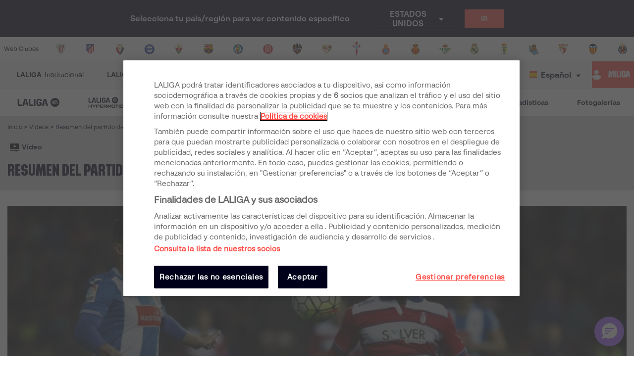

--- FILE ---
content_type: application/javascript; charset=UTF-8
request_url: https://www.laliga.com/_next/static/chunks/11f88f2624bf51678fa2326c950c883e622a6d46.3cad5c1e105cb9710827.js
body_size: 8480
content:
(window.webpackJsonp_N_E=window.webpackJsonp_N_E||[]).push([[24],{"/oop":function(t,e,n){"use strict";var i=n("nKUr"),r=n("H+61"),o=n("UlJF"),a=n("+Css"),c=n("7LId"),l=n("VIvw"),d=n("iHvq"),s=n("cpVT"),u=n("4YED"),p=n("q1tI"),h=n.n(p),m=n("b5vC"),f=n("Wyo6"),b=n("sd54"),g=n("vOnD"),j=g.d.div.withConfig({displayName:"styled__ModalOverlayWrapper",componentId:"sc-1tfacbt-0"})(["position:fixed;top:0;left:0;width:100vw;height:100vh;background:rgba(0,0,0,0.5);display:flex;align-items:center;justify-content:center;z-index:99999;"]),x=g.d.div.withConfig({displayName:"styled__ModalWrapper",componentId:"sc-1tfacbt-1"})(["position:relative;",""],(function(t){return t.zoom?"\n    margin: 0px 1rem;\n  ":"\n    margin: 0px 0.5rem;\n  "})),y=g.d.div.withConfig({displayName:"styled__ModalContainer",componentId:"sc-1tfacbt-2"})(["position:relative;padding:",";background:white;z-index:1;width:",";height:100%;overflow:hidden;> div{overflow:",";-webkit-overflow-scrolling:touch;max-height:calc(95vh - 2rem);}"],(function(t){return t.noPadding?"0px":"1rem"}),(function(t){return t.widthAuto?"auto":"100%"}),(function(t){return t.hideOverflowModalContainer?"hidden":"auto"})),v=g.d.div.withConfig({displayName:"styled__ModalOverlay",componentId:"sc-1tfacbt-3"})(["z-index:0;position:absolute;top:0;left:0;background:",";width:100%;height:100%;"],(function(t){return t.whiteOverlay?"white":"rgba(0, 0, 0, 0.5)"})),O=g.d.div.withConfig({displayName:"styled__ModalClose",componentId:"sc-1tfacbt-4"})(["position:absolute;top:-1rem;right:-1rem;width:2rem;height:2rem;cursor:pointer;background:",";border:2px solid ",";border-radius:100%;display:flex;align-items:center;justify-content:center;z-index:2;"],(function(t){return t.theme.palette.contrasting.gray800}),(function(t){return t.theme.palette.contrasting.white}));function w(t){var e=function(){if("undefined"===typeof Reflect||!Reflect.construct)return!1;if(Reflect.construct.sham)return!1;if("function"===typeof Proxy)return!0;try{return Date.prototype.toString.call(Reflect.construct(Date,[],(function(){}))),!0}catch(t){return!1}}();return function(){var n,i=Object(d.a)(t);if(e){var r=Object(d.a)(this).constructor;n=Reflect.construct(i,arguments,r)}else n=i.apply(this,arguments);return Object(l.a)(this,n)}}var k=function(t){Object(c.a)(n,t);var e=w(n);function n(t){var i;return Object(r.a)(this,n),(i=e.call(this,t)).scrollRef=h.a.createRef(),i.handleEscEvent=i.handleEscEvent.bind(Object(a.a)(i)),i.setEvent=i.setEvent.bind(Object(a.a)(i)),i.unsetEvent=i.unsetEvent.bind(Object(a.a)(i)),i}return Object(o.a)(n,[{key:"componentDidMount",value:function(){this.props.active&&this.setEvent()}},{key:"componentDidUpdate",value:function(){this.props.active?this.setEvent():this.unsetEvent()}},{key:"setEvent",value:function(){document.addEventListener("keydown",this.handleEscEvent),Object(u.b)(this.scrollRef.current)}},{key:"unsetEvent",value:function(){document.removeEventListener("keydown",this.handleEscEvent),Object(u.a)()}},{key:"componentWillUnmount",value:function(){this.unsetEvent()}},{key:"handleEscEvent",value:function(t){var e=this.props.close;e&&27===t.keyCode&&e()}},{key:"withContainer",value:function(t){return this.props.zoom?t:Object(i.jsx)(b.b,{children:t})}},{key:"render",value:function(){var t=this.props,e=t.active,n=t.close,r=t.ready,o=t.zoom,a=t.noPadding,c=t.children,l=t.hideOverflowModalContainer,d=t.whiteOverlay;return e?Object(i.jsxs)(j,{children:[Object(i.jsx)(v,{onClick:n,whiteOverlay:d}),r?this.withContainer(Object(i.jsxs)(x,{zoom:o,children:[n&&Object(i.jsx)(O,{onClick:n,children:Object(i.jsx)(m.a,{IconName:"icon-close",IconColor:"#fff"})}),Object(i.jsx)(y,{noPadding:a,hideOverflowModalContainer:l,children:Object(i.jsx)("div",{ref:this.scrollRef,children:c})})]})):Object(i.jsx)(f.a,{})]}):null}}]),n}(p.Component);Object(s.a)(k,"defaultProps",{ready:!0,active:!1,big:!1,noPadding:!1,hideOverflowModalContainer:!1,whiteOverlay:!1});e.a=k},"13x0":function(t,e,n){"use strict";var i=n("nKUr"),r=n("q1tI"),o=n("b5vC"),a=n("FbQb"),c=n("sEfC"),l=n.n(c),d=n("Fu/6");var s=n("vOnD"),u=s.d.div.withConfig({displayName:"styled__AccordionItemWrapper",componentId:"sc-zw86ww-0"})(["background:",";padding:0 16px;transition:height 0.3s;height:",";overflow:hidden;font-size:14px;line-height:20px;"],(function(t){return t.background||"#f5f5f6"}),(function(t){var e=t.height;return"".concat(e,"px")})),p=s.d.div.withConfig({displayName:"styled__AccordionItemTitle",componentId:"sc-zw86ww-1"})(["padding:24px 0;text-transform:uppercase;font-weight:700;cursor:pointer;display:flex;align-items:center;justify-content:space-between;i{transition:transform 0.3s,color 0.3s;margin-left:1em;margin-right:0;","}"],(function(t){var e=t.theme;return t.open&&Object(s.c)(["transform:rotate(180deg);color:",";"],e.palette.reds.red500)})),h=s.d.div.withConfig({displayName:"styled__AccordionItemContent",componentId:"sc-zw86ww-2"})(["padding:24px 0;color:#45474d;> * + *{margin-top:1rem;}ul{list-style:initial;margin-left:1rem;li + li{margin-top:0.5rem;}}"]),m=n("9xzA");e.a=function(t){var e=t.itemIndex,n=t.title,c=t.children,s=t.background,f=Object(r.useRef)(),b=Object(r.useRef)(),g=function(t,e,n){var i=Object(r.useContext)(d.a),o=i.itemOpened,a=i.openItem,c=Object(r.useState)("auto"),s=c[0],u=c[1],p=o===t;Object(r.useEffect)((function(){var t=function(){var t,i,r=(null===e||void 0===e||null===(t=e.current)||void 0===t?void 0:t.offsetHeight)||0,o=(null===n||void 0===n||null===(i=n.current)||void 0===i?void 0:i.offsetHeight)||0,a=(p?r+o:r)||"auto";s!==a&&u(a)};t();var i=l()(t,100);return window.addEventListener("resize",i),function(){window.removeEventListener("resize",i)}}),[e,n,s,p]);var h=Object(r.useCallback)((function(){a(t)}),[a,t]);return{itemIndex:t,open:p,height:s,onClick:h}}(e,f,b),j=g.open,x=g.height,y=g.onClick;return Object(i.jsxs)(u,{height:x,background:s,children:[Object(i.jsxs)(p,{ref:f,onClick:y,open:j,children:[Object(i.jsx)(a.a,{Font:m.b.typography.headline.s,children:n}),Object(i.jsx)(o.a,{IconName:"icon-Flecha-abajo",IconColor:"inherit",IconSize:"0.85em"})]}),Object(i.jsx)(h,{ref:b,children:c})]})}},"8+Uq":function(t,e,n){"use strict";var i=n("nKUr"),r=n("q1tI"),o=n.n(r),a=n("bNu1"),c=n("FbQb"),l=n("Fu/6"),d=n("vOnD"),s=d.d.div.withConfig({displayName:"styled__AccordionWrapper",componentId:"sc-o9tryy-0"})([""]),u=d.d.div.withConfig({displayName:"styled__AccordionTitle",componentId:"sc-o9tryy-1"})(["margin-bottom:32px;font-weight:700;font-size:24px;line-height:32px;"]),p=d.d.div.withConfig({displayName:"styled__AccordionContent",componentId:"sc-o9tryy-2"})(["> * + *{margin-top:8px;}"]);e.a=function(t){var e=t.title,n=t.accordionMainTitleHtmlTag,r=void 0===n?"h2":n,d=t.defaultOpenIndex,h=void 0===d?0:d,m=t.children;return Object(i.jsxs)(s,{children:[e&&Object(i.jsx)(u,{children:Object(i.jsx)(c.a,{tagType:r,children:e})}),Object(i.jsx)(p,{children:Object(i.jsx)(l.b,{defaultOpenIndex:h,children:o.a.Children.map(m,(function(t,e){if(!t)return null;if(!a.Q&&"AccordionItem"!==t.type.name)throw Error("Only AccordionItem can be a child of Accordion");return o.a.cloneElement(t,{key:e,itemIndex:e})}))})})]})}},"Fu/6":function(t,e,n){"use strict";n.d(e,"a",(function(){return o})),n.d(e,"b",(function(){return a}));var i=n("nKUr"),r=n("q1tI"),o=Object(r.createContext)(),a=function(t){var e=t.defaultOpenIndex,n=void 0!==e&&e,a=t.children,c=Object(r.useState)(n),l=c[0],d=c[1],s=Object(r.useCallback)((function(t){d(t!==l&&t)}),[l]);return Object(i.jsx)(o.Provider,{value:{itemOpened:l,openItem:s},children:a})}},QIyF:function(t,e,n){var i=n("Kz5y");t.exports=function(){return i.Date.now()}},QZGL:function(t,e,n){"use strict";n.d(e,"a",(function(){return i}));var i=n("vOnD").d.div.withConfig({displayName:"styled__TextRichContainer",componentId:"sc-2aa5yr-0"})(["font-size:",";line-height:1.5;h1{margin-bottom:15px;"," text-transform:uppercase;font-weight:normal;strong{"," font-weight:normal;}}h2{"," font-weight:normal;margin-bottom:15px;strong{font-weight:normal;","}}h3{"," margin-bottom:15px;font-weight:normal;strong{font-weight:normal;","}}h4{"," margin-bottom:15px;font-weight:normal;}h5{"," margin-bottom:15px;font-weight:normal;}p{"," margin-bottom:16px;}strong{font-weight:bold;}ul{padding-left:20px;margin-bottom:15px;list-style:initial;li{"," margin-bottom:5px;}}ol{padding-left:20px;margin-bottom:15px;list-style:symbols;li{"," margin-bottom:5px;}}table{width:100%;margin-bottom:20px;th{background:",";padding:10px 20px;font-size:0.8em;color:",";p{margin:0;}}tr{background:",";&:nth-child(odd){background:",";}td{padding:10px 20px;font-size:0.8em;color:",";p{margin:0;}}}}img{max-width:100%;}sub,sup{font-size:75%;line-height:0;position:relative;vertical-align:baseline;}sup{top:-0.5em;}sub{bottom:-0.25em;}a{color:initial;}> *:last-child{","}"],(function(t){return t.fontSize}),(function(t){return t.theme.typography.headline.l}),(function(t){return t.theme.typography.headline.l}),(function(t){return t.theme.typography.headline.m}),(function(t){return t.theme.typography.headline.m}),(function(t){return t.theme.typography.headline.m}),(function(t){return t.theme.typography.headline.s}),(function(t){return t.theme.typography.headline.s}),(function(t){return t.theme.typography.headline.s}),(function(t){return t.theme.typography.text.mRegular}),(function(t){return t.theme.typography.text.sRegular}),(function(t){return t.theme.typography.text.sRegular}),(function(t){return t.theme.palette.cyans.cyan400}),(function(t){return t.theme.palette.contrasting.gray800}),(function(t){return t.theme.palette.contrasting.gray900}),(function(t){return t.theme.palette.oceanExtraDark}),(function(t){return t.theme.palette.cyans.cyan400}),(function(t){return t.noMarginAtEnd&&"margin-bottom: 0;"}))},Wo5b:function(t,e,n){"use strict";var i=n("nKUr"),r=(n("q1tI"),n("QZGL")),o=function(t){var e=t.html,n=t.dark,o=t.fontSize,a=t.lineHeight,c=t.noMarginAtEnd;return Object(i.jsx)(r.a,{dark:n,fontSize:o,lineHeight:a,noMarginAtEnd:c,dangerouslySetInnerHTML:{__html:e}})};o.defaultProps={dark:!1,fontSize:"1rem"},e.a=o},dPay:function(t,e,n){"use strict";var i=n("cpVT"),r=n("nKUr"),o=n("dhJC"),a=(n("q1tI"),n("EPsN")),c=n("0ifr"),l=n("vOnD").d.figure.withConfig({displayName:"styled__LogoLaLigaContainer",componentId:"sc-1yhlepi-0"})(["width:100%;max-width:400px;height:100%;display:flex;justify-content:",";background-color:",";> svg{width:",";height:auto;.llv-claim{display:none;&.llv-claim-","{display:initial;}}","}"],(function(t){return t.XFlexPosition||"center"}),(function(t){return t.BackgroundColor}),(function(t){return t.LogoWidth}),(function(t){return t.lang}),(function(t){var e=t.WithoutClaim,n=t.LogoHorizontal,i=t.LogoGenuine,r="";return!e||n||i||(r+=".llv-claim {display: none !important;} padding: 4.15% 0 0;"),!t.WithoutNameClaim||n||i||(r+=".llv-claim, .llv-name {display: none !important;} padding: 15% 0 0;"),t.MonocolorWhite&&(r+=".llv-character, .llv-petal, .llv-backball {fill: #ffffff;} .llv-frontball {fill: transparent;}",n&&(r+=".llh-character, .llh-petal, .llh-backball {fill: #ffffff;} .llh-frontball {fill: transparent;}"),i&&(r+=".llg-character, .llg-petal, .llg-backball, .llg-character-detail {fill: #ffffff;} .llg-frontball {fill: transparent;}")),t.MonocolorBlack&&(r+=".llv-character, .llv-petal {fill: #000000;} .llv-backball {fill: transparent;}",n&&(r+=".llh-character, .llh-petal, .llh-frontball {fill: #000000;} .llh-backball {fill: transparent;}"),i&&(r+=".llg-character, .llg-petal, .llg-frontball, .llg-character-detail {fill: #000000;} .llg-backball {fill: transparent;}")),t.WhiteText&&(r+=".llv-character, .llh-character, .llg-character, .llg-character-detail {fill: #FFFFFF;}"),r}));function d(t,e){var n=Object.keys(t);if(Object.getOwnPropertySymbols){var i=Object.getOwnPropertySymbols(t);e&&(i=i.filter((function(e){return Object.getOwnPropertyDescriptor(t,e).enumerable}))),n.push.apply(n,i)}return n}function s(t){for(var e=1;e<arguments.length;e++){var n=null!=arguments[e]?arguments[e]:{};e%2?d(Object(n),!0).forEach((function(e){Object(i.a)(t,e,n[e])})):Object.getOwnPropertyDescriptors?Object.defineProperties(t,Object.getOwnPropertyDescriptors(n)):d(Object(n)).forEach((function(e){Object.defineProperty(t,e,Object.getOwnPropertyDescriptor(n,e))}))}return t}var u=function(t){var e=t.BackgroundColor,n=t.LogoWidth,i=t.lang,a=t.WithoutClaim,d=t.LogoHorizontal,u=t.LogoGenuine,p=t.WithoutNameClaim,h=t.MonocolorWhite,m=t.MonocolorBlack,f=t.WhiteText,b=t.XFlexPosition,g=Object(o.a)(t,["BackgroundColor","LogoWidth","lang","WithoutClaim","LogoHorizontal","LogoGenuine","WithoutNameClaim","MonocolorWhite","MonocolorBlack","WhiteText","XFlexPosition"]);return Object(r.jsx)(l,s(s({},g),{},{BackgroundColor:e,LogoWidth:n,lang:i,WithoutClaim:a,LogoHorizontal:d,LogoGenuine:u,WithoutNameClaim:p,MonocolorWhite:h,MonocolorBlack:m,WhiteText:f,XFlexPosition:b,children:h?Object(r.jsx)(c.a,{}):p?Object(r.jsx)(c.c,{alt:"LALIGA logotipo"}):Object(r.jsx)(c.b,{alt:"LALIGA logotipo"})}))};u.defaultProps={WithoutClaim:!1,WithoutNameClaim:!1,LogoHorizontal:!1,LogoGenuine:!1,LogoWidth:"100%",MonocolorWhite:!1,MonocolorBlack:!1,BackgroundColor:"white",WhiteText:!1,XFlexPosition:"center"};e.a=Object(a.c)(u)},jP0k:function(t,e,n){"use strict";var i=n("nKUr"),r=n("cpVT"),o=n("Vvt1"),a=n.n(o),c=n("q1tI"),l=n("TTCV"),d=n("mxW2"),s=n("Wo5b"),u=n("gj2p"),p=n("nyDp"),h=n("/oop"),m=n("vOnD"),f=Object(m.d)(p.a).withConfig({displayName:"styled__ImageRegularStyled",componentId:"sc-ig1sht-0"})(["cursor:pointer;"]),b=function(t){var e=t.Image,n=t.Title,r=t.Alt,o=Object(c.useState)(),a=o[0],d=o[1],s=Object(c.useCallback)((function(){d(!0)}),[]),u=Object(c.useCallback)((function(){d(!1)}),[]);return Object(i.jsxs)("div",{children:[Object(i.jsx)(f,{onClick:s,Src:l.y(e,["xlarge","large"]),Title:n||r,Alt:r||n}),Object(i.jsx)(h.a,{zoom:!0,close:u,active:a,children:Object(i.jsx)(p.a,{Src:l.y(e,["xxlarge","xlarge"]),Title:n||r,Alt:r||n})})]})},g=n("zv6T"),j=n("2UAH"),x=n("HMs9"),y=n.n(x),v=n("EPsN"),O=m.d.div.withConfig({displayName:"styled__AdSlotWrapper",componentId:"sc-me7d3s-0"})(["display:flex;align-items:center;justify-content:center;overflow:hidden;@media (max-width:","){justify-content:center;}"],(function(t){return t.theme.breakpoints.tabletPortrait})),w=function(t){var e=t.arrayAdUnit,n=void 0===e?[]:e,r=t.small,o=void 0!==r&&r,a=Object(c.useContext)(v.a).lang;return Object(i.jsx)(y.a,{once:!0,offset:100,children:Object(i.jsx)(O,{children:Object(i.jsx)(j.AdSlot,{adUnit:"laliga-web/".concat(n.join("/"),"/banner_2"),sizes:o?[[1,1],[728,90]]:[[1,1],[300,250]],sizeMapping:[{viewport:[991,0],sizes:o?[[1,1],[728,90]]:[[1,1],[580,400]]},{viewport:[768,0],sizes:o?[[1,1],[300,50]]:[[1,1],[580,400]]},{viewport:[0,0],sizes:o?[[1,1],[300,50]]:[[1,1],[320,50],[300,50],[300,100],[320,100]]}],targetingArguments:{pos:"banner_2",idioma_pagina:a}})})})},k=n("b5vC"),C=n("dPay"),_=n("FbQb"),P=m.d.div.withConfig({displayName:"styled__PresidentContainer",componentId:"sc-5x5hzs-0"})(["display:flex;align-items:flex-start;margin-bottom:30px;padding-bottom:30px;border-bottom:1px solid ",";@media (max-width:","){flex-wrap:wrap;justify-content:center;}"],(function(t){return t.theme.palette.contrasting.gray200}),(function(t){return t.theme.breakpoints.mobileLandscape})),I=m.d.div.withConfig({displayName:"styled__PresidentBox",componentId:"sc-5x5hzs-1"})(["flex:0 0 200px;display:flex;flex-direction:column;border:1px solid ",";img{flex:0 0 100%;}@media (max-width:","){flex:0 1 400px;margin-bottom:10px;flex-direction:row;flex-wrap:wrap;img{flex:0 0 100%;}}"],(function(t){return t.theme.palette.contrasting.gray200}),(function(t){return t.theme.breakpoints.mobileLandscape})),z=m.d.div.withConfig({displayName:"styled__PresidentDate",componentId:"sc-5x5hzs-2"})(["flex:3 1 auto;background-color:",";display:flex;flex-direction:column;align-items:center;text-align:center;padding:14px;> *{margin-bottom:8px;:last-child{margin-bottom:0;}}@media (max-width:","){flex:0 1 50%;}"],(function(t){return t.theme.palette.contrasting.gray150}),(function(t){return t.theme.breakpoints.mobileLandscape})),T=m.d.div.withConfig({displayName:"styled__PresidentDescription",componentId:"sc-5x5hzs-3"})(["flex:1 1 100%;padding-left:15px;@media (max-width:","){flex:0 1 100%;padding-left:0px;}"],(function(t){return t.theme.breakpoints.mobileLandscape})),E=m.d.div.withConfig({displayName:"styled__PresidentImage",componentId:"sc-5x5hzs-4"})(["flex:0 0 auto;background-color:",";@media (max-width:","){flex:0 1 50% !important;}"],(function(t){return t.theme.palette.contrasting.gray300}),(function(t){return t.theme.breakpoints.mobileLandscape})),N=m.d.div.withConfig({displayName:"styled__EmptyPresidentImage",componentId:"sc-5x5hzs-5"})(["flex:0 0 140px;@media (max-width:","){flex:0 1 40%;}"],(function(t){return t.theme.breakpoints.mobileLandscape})),L=n("9xzA"),W=function(t){var e=t.fullname,n=t.role,r=t.text,o=t.career,a=t.image;return Object(i.jsxs)(P,{children:[Object(i.jsxs)(I,{children:[a?Object(i.jsx)(E,{children:Object(i.jsx)(p.a,{Src:l.y(a,["large","medium"]),Title:a.name,Alt:a.name})}):Object(i.jsx)(N,{children:Object(i.jsx)(C.a,{WithoutClaim:!0,WithoutNameClaim:!0,MonocolorBlack:!0,LogoWidth:"80px"})}),Object(i.jsxs)(z,{children:[Object(i.jsx)(k.a,{IconSize:2,IconName:"icon-presidents"}),n&&Object(i.jsx)(_.a,{Font:L.b.typography.text.mBold,children:n}),o&&Object(i.jsx)(_.a,{Font:L.b.typography.text.mRegular,children:o})]})]}),Object(i.jsxs)(T,{children:[e&&Object(i.jsx)(_.a,{Font:L.b.typography.headline.l,tagType:"h4",style:{marginBottom:"12px"},children:e.toUpperCase()}),r&&Object(i.jsx)(s.a,{html:r,fontSize:"0.8rem"})]})]})},S=m.d.div.withConfig({displayName:"styled__ContainerTable",componentId:"sc-1ggcjrg-0"})(["width:100%;overflow:auto;border:1px solid ",";"],(function(t){return t.theme.palette.contrasting.gray300})),M=m.d.table.withConfig({displayName:"styled__Table",componentId:"sc-1ggcjrg-1"})(["width:100%;font-size:0.8rem;"]),D=m.d.th.withConfig({displayName:"styled__Th",componentId:"sc-1ggcjrg-2"})(["background:",";padding:10px 20px;"],(function(t){return t.theme.palette.contrasting.gray200})),A=m.d.td.withConfig({displayName:"styled__Td",componentId:"sc-1ggcjrg-3"})(["padding:10px 20px;"]),F=m.d.tr.withConfig({displayName:"styled__Tr",componentId:"sc-1ggcjrg-4"})(["background:",";&:nth-child(odd){background:",";& .vertical-th{background:",";}}"],(function(t){return t.theme.palette.contrasting.white}),(function(t){return t.theme.palette.contrasting.gray150}),(function(t){return t.theme.palette.cyans.cyan400})),B=function(t){var e=t.rows,n=t.cols,r=t.table,o=t.horizontal_head,a=t.vertical_head;if(!r)return!1;for(var c=[],l=0;l<e;l++){c.push([]);for(var d=0;d<n;d++)c[l].push(r[l*n+d])}return Object(i.jsx)(S,{children:Object(i.jsxs)(M,{children:[a.length>0&&Object(i.jsx)("thead",{children:Object(i.jsxs)(F,{children:[o.length>0&&Object(i.jsx)(D,{}),o.map((function(t,e){return Object(i.jsx)(D,{children:Object(i.jsx)(_.a,{Font:L.b.typography.text.mRegular,FontColor:L.b.palette.contrasting.gray800,children:t})},e)}))]})}),Object(i.jsx)("tbody",{children:c.map((function(t,e){return Object(i.jsxs)(F,{children:[a.length>0&&Object(i.jsx)(D,{className:"vertical-th",children:Object(i.jsx)(_.a,{Font:L.b.typography.text.mRegular,FontColor:L.b.palette.contrasting.gray800,children:a[e]})}),t.map((function(t,e){return Object(i.jsx)(A,{children:Object(i.jsx)(_.a,{Font:L.b.typography.text.sRegular,FontColor:L.b.palette.contrasting.gray800,children:t})},e)}))]},e)}))})]})})};B.defaultProps={rows:null,cols:null,table:null,vertical_head:[],horizontal_head:[]};var H=B,R=n("iT31"),q=n("sd54"),U=m.d.div.withConfig({displayName:"styled__RatioStyled",componentId:"sc-1r3iqcc-0"})(["position:relative;padding-top:","%;height:0px;max-width:100%;img{object-fit:",";object-position:",";width:100%;height:100%;}"],(function(t){return t.paddingBottom}),(function(t){return t.objectFit||"cover"}),(function(t){return t.objectPosition||"center center"})),K=m.d.div.withConfig({displayName:"styled__ContentStyled",componentId:"sc-1r3iqcc-1"})(["position:absolute;top:0;left:0;width:100%;height:100%;"]);function G(t){var e=t.split(":");return e[1]/e[0]*100}var Q=function(t){var e=t.ratio,n=t.style,r=t.className,o=t.objectFit,a=t.objectPosition,c=t.children;return Object(i.jsx)(U,{paddingBottom:G(e),objectFit:o,objectPosition:a,children:Object(i.jsx)(K,{style:n,className:r,children:c})})},V=n("IKdx");function J(){var t=arguments.length>0&&void 0!==arguments[0]?arguments[0]:4;return{default:t,desktop:t>=5?5:t,tabletLandscape:t>=4?4:t,tabletPortrait:t>=3?3:t,mobileLandscape:t>=2?2:t,mobilePortrait:t>=1?1:t}}function X(t,e,n){var i=t.target,r=t.url,o="",a="";switch(i){case"internal":o="".concat(Object(V.a)("index",{lang:e,country:n})).concat(r),a="_self";break;case"external":o=r,a="_blank"}return{Href:o,Target:a}}function Z(t,e){var n=Object.keys(t);if(Object.getOwnPropertySymbols){var i=Object.getOwnPropertySymbols(t);e&&(i=i.filter((function(e){return Object.getOwnPropertyDescriptor(t,e).enumerable}))),n.push.apply(n,i)}return n}function Y(t){for(var e=1;e<arguments.length;e++){var n=null!=arguments[e]?arguments[e]:{};e%2?Z(Object(n),!0).forEach((function(e){Object(r.a)(t,e,n[e])})):Object.getOwnPropertyDescriptors?Object.defineProperties(t,Object.getOwnPropertyDescriptors(n)):Z(Object(n)).forEach((function(e){Object.defineProperty(t,e,Object.getOwnPropertyDescriptor(n,e))}))}return t}var $=Object(v.c)((function(t){var e=t.grid,n=t.aspect_ratio,r=t.cols,o=t.lang,a=t.country,c=J(r);return Object(i.jsx)(q.c,{columns:c,gap:"16px",children:e.map((function(t,e){var r=X(t,o,a);return Object(i.jsx)(R.a,Y(Y({},r),{},{children:Object(i.jsx)(Q,{ratio:"landscape"===n?"3:2":"2:3",objectPosition:"top center",children:Object(i.jsx)(p.a,{Src:Object(l.y)(t.image)})})}),e)}))})})),tt=m.d.div.withConfig({displayName:"styled__ContainerBlockEditor",componentId:"sc-n41cf0-0"})(["width:100%;"," display:grid;grid-template-columns:1fr;"],(function(t){var e=t.Padding;return e&&"\n    padding: ".concat(e,";\n  ")})),et=m.d.div.withConfig({displayName:"styled__ContentBlockEditorDefault",componentId:"sc-n41cf0-1"})(["width:100%;margin-bottom:",";"],(function(t){return t.noDefaultMarginBottom?0:"32px"})),nt=m.d.div.withConfig({displayName:"styled__ContentBlockEditorGallery",componentId:"sc-n41cf0-2"})(["width:100%;margin-bottom:20px;display:grid;grid-template-columns:minmax(0,1fr);> div > div{height:auto;}"]),it=m.d.div.withConfig({displayName:"styled__ContentBlockEditorTable",componentId:"sc-n41cf0-3"})(["width:100%;margin-bottom:20px;display:grid;grid-template-columns:minmax(0,1fr);"]),rt=m.d.div.withConfig({displayName:"styled__ContentBlockEditorTwitter",componentId:"sc-n41cf0-4"})(["width:100%;margin-bottom:20px;display:flex;justify-content:center;> div .twitter-tweet{width:100% !important;}"]),ot=m.d.div.withConfig({displayName:"styled__NewBannerWrapper",componentId:"sc-n41cf0-5"})(["margin:15px auto;grid-row:",";"],(function(t){var e=t.newLength;return e<3?2:3===e?3:4===e?4:e>4?5:void 0})),at=n("KAy6"),ct=n.n(at),lt=n("8+Uq"),dt=n("13x0");var st=function(t){var e=t.faqs;return Object(i.jsx)(lt.a,{children:e.map((function(t){return Object(i.jsx)(dt.a,{title:null===t||void 0===t?void 0:t.title,children:Object(i.jsx)(s.a,{html:(e=t.content.slice(3,t.content.length),Array.isArray(e)?ct.a.renderToStaticMarkup(e.map((function(t){return Object(i.jsx)("p",{children:t},t)}))).toString():e)})},t);var e}))})},ut=function(t){var e=t.faqs.map((function(t){return{position:t.position,title:t.question,content:t.answer}}));return Object(i.jsx)(st,{faqs:e})},pt=function(t){var e=t.children;return Object(i.jsx)("div",{children:e})},ht=Object(v.c)((function(t){var e=t.cols,n=t.cards,r=t.lang,o=t.country,a=J(e);return Object(i.jsx)(q.c,{columns:a,children:n.map((function(t){X(t,r,o);return Object(i.jsx)(pt,{children:Object(i.jsxs)("div",{style:{border:"1px solid ".concat(t.color?"transparent":L.b.palette.contrasting.gray200)},children:[Object(i.jsx)("div",{style:{overflow:"hidden",maxHeight:"190px"},children:Object(i.jsx)(p.a,{Src:l.y(t.image,["large"]),Alt:t.title,Width:"100%",Height:180})}),Object(i.jsxs)("div",{style:{padding:"16px",height:"248px",backgroundColor:t.color?t.color:"transparent"},children:[Object(i.jsx)(s.a,{html:t.title}),Object(i.jsx)("div",{style:{marginBottom:"16px"},children:Object(i.jsx)(s.a,{html:t.excerpt})}),t.url&&Object(i.jsx)(R.a,{Href:t.url,Target:"_blank",children:Object(i.jsxs)("div",{style:{display:"flex",alignItems:"center"},children:[Object(i.jsx)(_.a,{FontColor:L.b.palette.competition.primeraDivision.normal,TextTransform:"uppercase",Font:L.b.typography.text.sBold,children:t.urlTitle}),Object(i.jsx)("span",{style:{display:"inline-block",transform:"rotate(180deg)",marginBottom:"1px"},children:Object(i.jsx)(k.a,{IconName:"icon-triangle_left",IconColor:L.b.palette.competition.primeraDivision.normal,IconSize:L.b.iconSizes.s})})]})})]})]})},t.id)}))})}));function mt(t,e){var n=Object.keys(t);if(Object.getOwnPropertySymbols){var i=Object.getOwnPropertySymbols(t);e&&(i=i.filter((function(e){return Object.getOwnPropertyDescriptor(t,e).enumerable}))),n.push.apply(n,i)}return n}function ft(t){for(var e=1;e<arguments.length;e++){var n=null!=arguments[e]?arguments[e]:{};e%2?mt(Object(n),!0).forEach((function(e){Object(r.a)(t,e,n[e])})):Object.getOwnPropertyDescriptors?Object.defineProperties(t,Object.getOwnPropertyDescriptors(n)):mt(Object(n)).forEach((function(e){Object.defineProperty(t,e,Object.getOwnPropertyDescriptor(n,e))}))}return t}var bt=a()((function(){return n.e(53).then(n.bind(null,"SPKb")).then((function(t){return t.TwitterTweetEmbed}))}),{loadableGenerated:{webpack:function(){return["SPKb"]},modules:["../components/organism/blockeditor/index.js -> react-twitter-embed"]}}),gt=function(t){var e=t.Blocks,n=t.Padding,r=t.galleryProps,o=t.newsBannerArrayAdUnit,a=t.noDefaultMarginBottom;return Object(i.jsxs)(tt,{Padding:n,children:[e&&e.map((function(t,e){var n="".concat(e,"-").concat(t.kind);switch(t.kind){case"text":return Object(i.jsx)(s.a,{html:t.text},n);case"script":return Object(i.jsx)(et,{noDefaultMarginBottom:a,dangerouslySetInnerHTML:{__html:t.script}},n);case"twitter":return Object(i.jsx)(rt,{children:Object(i.jsx)(bt,{tweetId:t.url})},n);case"image":return Object(i.jsx)(et,{children:t.zoom?Object(i.jsx)(b,{Image:t.image,Alt:t.image.name,Title:t.image.name}):Object(i.jsx)(d.a,{Src:l.y(t.image,["xxlarge","xlarge","large","medium","small","xsmall"]),TabletPortrait:l.y(t.image,["xlarge","xxlarge","large","medium","small","xsmall"]),MobilePortrait:l.y(t.image,["medium","large","xlarge","small","xsmall"]),Alt:t.image.name,Title:t.image.name})},n);case"video":return Object(i.jsx)(et,{children:Object(i.jsx)(g.a,{video:t.video,hideVideoInfo:!0})},n);case"gallery":return Object(i.jsx)(nt,{children:Object(i.jsx)(u.a,ft({gallery:null===t||void 0===t?void 0:t.gallery},r))},n);case"table":return Object(i.jsx)(it,{children:Object(i.jsx)(H,ft({},t))},n);case"person":return Object(i.jsx)(et,{children:Object(i.jsx)(W,ft({},t))},n);case"grid_image_link":return Object(i.jsx)(et,{children:Object(i.jsx)($,ft({},t))},n);case"cards":return Object(i.jsx)(et,{children:Object(i.jsx)(ht,ft({},t))},n);case"faqs":return Object(i.jsx)(et,{children:Object(i.jsx)(ut,ft({},t))},n);default:return null}})),o&&Object(i.jsx)(ot,{newLength:e.length,children:Object(i.jsx)(w,{arrayAdUnit:o,small:e.length<=3})})]})};gt.defaultProps={Blocks:[]};e.a=gt},mxW2:function(t,e,n){"use strict";var i=n("cpVT"),r=n("nKUr"),o=n("dhJC"),a=n("q1tI"),c=n("HMs9"),l=n.n(c),d=n("9xzA"),s=n("vOnD"),u=Object(s.e)(["from{opacity:0;}to{opacity:1;}"]),p=Object(s.c)(["animation-name:",";animation-duration:300ms;animation-timing-function:ease-out;animation-iteration-count:1;animation-direction:normal;animation-fill-mode:forwards;"],u),h=s.d.picture.withConfig({displayName:"styled__PictureStyled",componentId:"sc-1ul2cqi-0"})(["& img{display:block;opacity:0;",";height:",";max-width:",";","}"],(function(t){return t.Width?"width:".concat(t.Width):null}),(function(t){return t.Height?"".concat(t.Height):"auto"}),(function(t){return t.Width?"".concat(t.Width):"100%"}),(function(t){return t.loaded&&Object(s.c)(["",""],p)}));function m(t,e){var n=Object.keys(t);if(Object.getOwnPropertySymbols){var i=Object.getOwnPropertySymbols(t);e&&(i=i.filter((function(e){return Object.getOwnPropertyDescriptor(t,e).enumerable}))),n.push.apply(n,i)}return n}function f(t){for(var e=1;e<arguments.length;e++){var n=null!=arguments[e]?arguments[e]:{};e%2?m(Object(n),!0).forEach((function(e){Object(i.a)(t,e,n[e])})):Object.getOwnPropertyDescriptors?Object.defineProperties(t,Object.getOwnPropertyDescriptors(n)):m(Object(n)).forEach((function(e){Object.defineProperty(t,e,Object.getOwnPropertyDescriptor(n,e))}))}return t}var b={};var g=function(t){var e,n=t.Src,i=t.MobilePortrait,c=t.Mobile,s=t.MobileRetina,u=t.TabletPortrait,p=t.Tablet,m=t.Alt,g=t.Title,j=t.Width,x=t.Height,y=t.LazyLoad,v=Object(o.a)(t,["Src","MobilePortrait","Mobile","MobileRetina","TabletPortrait","Tablet","Alt","Title","Width","Height","LazyLoad"]),O=Object(a.useState)(!y),w=O[0],k=O[1];return e=Object(r.jsxs)(h,f(f({},v),{},{Width:j,Height:x,OnMouseDown:function(t){return t.preventDefault()},onLoad:y?function(){b[n]=!0,k(!0)}:null,loaded:w,children:[s&&Object(r.jsx)("source",{srcSet:s,media:"(max-width: ".concat(d.b.breakpoints.mobilePortrait,") and (-webkit-min-device-pixel-ratio: 1.5), (max-width: ").concat(d.b.breakpoints.mobilePortrait,") and (min--moz-device-pixel-ratio: 1.5), (max-width: ").concat(d.b.breakpoints.mobilePortrait,") and (-o-min-device-pixel-ratio: 3/2), (max-width: ").concat(d.b.breakpoints.mobilePortrait,") and (min-device-pixel-ratio: 1.5), (max-width: ").concat(d.b.breakpoints.mobilePortrait,") and (min-resolution: 192dpi)")}),i&&Object(r.jsx)("source",{srcSet:i,media:"(max-width: ".concat(d.b.breakpoints.mobilePortrait,")")}),c&&Object(r.jsx)("source",{srcSet:c,media:"(max-width: ".concat(d.b.breakpoints.mobileLandscape,")")}),u&&Object(r.jsx)("source",{srcSet:u,media:"(max-width: ".concat(d.b.breakpoints.tabletPortrait,")")}),p&&Object(r.jsx)("source",{srcSet:p,media:"(max-width: ".concat(d.b.breakpoints.tabletLandscape,")")}),Object(r.jsx)("img",{src:n,alt:m,title:g})]})),y?Object(r.jsx)(l.a,{once:!0,offset:100,children:e}):e};g.defaultProps={Src:"",LazyLoad:!0};e.a=g},sEfC:function(t,e,n){var i=n("GoyQ"),r=n("QIyF"),o=n("tLB3"),a=Math.max,c=Math.min;t.exports=function(t,e,n){var l,d,s,u,p,h,m=0,f=!1,b=!1,g=!0;if("function"!=typeof t)throw new TypeError("Expected a function");function j(e){var n=l,i=d;return l=d=void 0,m=e,u=t.apply(i,n)}function x(t){return m=t,p=setTimeout(v,e),f?j(t):u}function y(t){var n=t-h;return void 0===h||n>=e||n<0||b&&t-m>=s}function v(){var t=r();if(y(t))return O(t);p=setTimeout(v,function(t){var n=e-(t-h);return b?c(n,s-(t-m)):n}(t))}function O(t){return p=void 0,g&&l?j(t):(l=d=void 0,u)}function w(){var t=r(),n=y(t);if(l=arguments,d=this,h=t,n){if(void 0===p)return x(h);if(b)return clearTimeout(p),p=setTimeout(v,e),j(h)}return void 0===p&&(p=setTimeout(v,e)),u}return e=o(e)||0,i(n)&&(f=!!n.leading,s=(b="maxWait"in n)?a(o(n.maxWait)||0,e):s,g="trailing"in n?!!n.trailing:g),w.cancel=function(){void 0!==p&&clearTimeout(p),m=0,l=h=d=p=void 0},w.flush=function(){return void 0===p?u:O(r())},w}}}]);